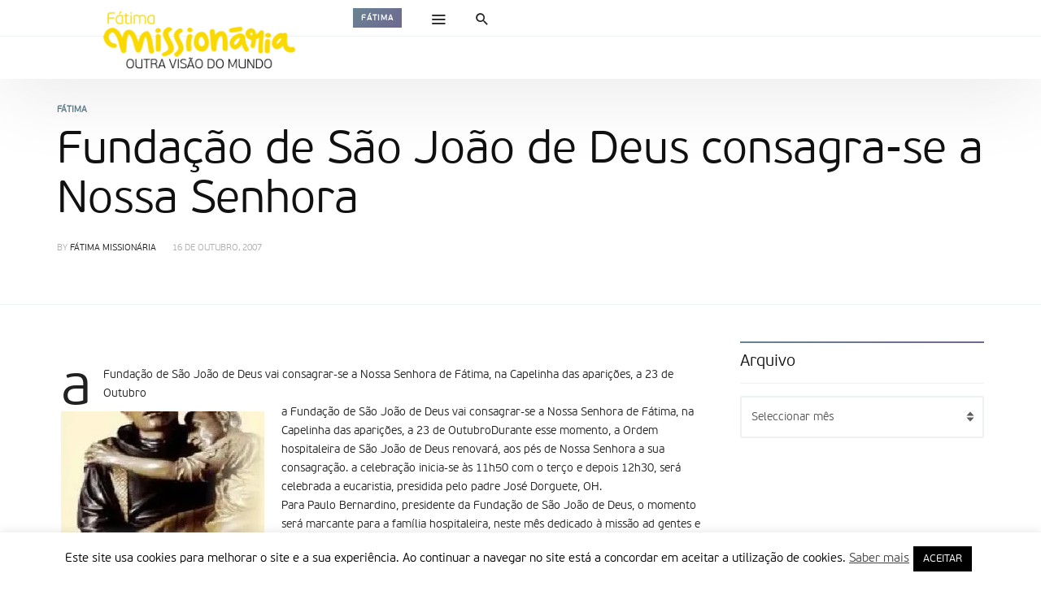

--- FILE ---
content_type: image/svg+xml
request_url: https://www.fatimamissionaria.pt/wp-content/themes/newsbeat/images/ui-select.svg
body_size: 638
content:
<?xml version="1.0" encoding="utf-8"?>
<!-- Generator: Adobe Illustrator 17.0.0, SVG Export Plug-In . SVG Version: 6.00 Build 0)  -->
<!DOCTYPE svg PUBLIC "-//W3C//DTD SVG 1.1//EN" "http://www.w3.org/Graphics/SVG/1.1/DTD/svg11.dtd">
<svg version="1.1" id="Layer_1" xmlns="http://www.w3.org/2000/svg" xmlns:xlink="http://www.w3.org/1999/xlink" x="0px" y="0px"
	 width="29.996px" height="30px" viewBox="0 0 29.996 30" enable-background="new 0 0 29.996 30" xml:space="preserve">
<polygon fill="#5C5C5C" points="19.617,15.5 10.379,15.5 14.998,20.544 "/>
<polygon fill="#5C5C5C" points="14.998,8.456 10.379,13.5 19.617,13.5 "/>
</svg>


--- FILE ---
content_type: application/javascript
request_url: https://www.fatimamissionaria.pt/wp-content/themes/newsbeat/js/raf.min.js?ver=1.0
body_size: 554
content:
!function(){"use strict";for(var o=0,n=["webkit","moz"],i=0;i<n.length&&!window.requestAnimationFrame;++i)window.requestAnimationFrame=window[n[i]+"RequestAnimationFrame"],window.cancelAnimationFrame=window[n[i]+"CancelAnimationFrame"]||window[n[i]+"CancelRequestAnimationFrame"];window.requestAnimationFrame||(window.requestAnimationFrame=function(n,i){var e=(new Date).getTime(),a=Math.max(0,16-(e-o)),t=window.setTimeout(function(){n(e+a)},a);return o=e+a,t}),window.cancelAnimationFrame||(window.cancelAnimationFrame=function(n){clearTimeout(n)})}();

--- FILE ---
content_type: application/javascript
request_url: https://www.fatimamissionaria.pt/wp-content/themes/newsbeat/js/priority-navigation.min.js?ver=1.0.1
body_size: 1214
content:
!function(g){"use strict";g(".priority-nav").each(function(){g(this);!function(e){var t=g(e),d=(g('> ul > li:not(".more")',t),t.parent()),o={},h=0,u=0,l=(g("> ul > li:first",t),g('ul.menu > li:not(".more")',t)),m=g("ul.menu > li.menu-item.more",t),f=g("> .sub-menu",m),w=m.outerWidth(!0),i=t.siblings(),c=0;u+=2*w,i.each(function(){u+=g(this).outerWidth(!0)}),l.each(function(e){var t=g(this),i=Math.round(t.outerWidth());t.data("og-width",i),o[e]=i}),t.data("items-width",JSON.stringify(o));var a=function(){h=d.outerWidth(!0),c=h-u;var e,t=0,i=0,a=0,r="";for(var n in o)if(t+=i=o[n],e=l.eq(n),t<c)e.removeClass("hidden");else{e.addClass("hidden");var s=g("> a",e).attr("target")||!1;s&&(s=' target="'+s+'"'),r+='<li class="menu-item" data-index="'+n+'"><a href="'+(g("> a",e).attr("href")||"")+'"'+s+"><span>"+g("> a",e).text()+"</span></a></li>",a++}r?1===a&&i<=w?(m.addClass("hidden"),e.removeClass("hidden")):(g("i",r).remove(),m.removeClass("hidden"),f.html(r)):m.addClass("hidden")};a(),t.removeClass("loading").addClass("loaded"),window._wpthmsNewsbeat.perf_trigger&&"function"==typeof window._wpthmsNewsbeat.perf_trigger&&new window._wpthmsNewsbeat.perf_trigger("resize focus",a)}(this)})}(window.jQuery);